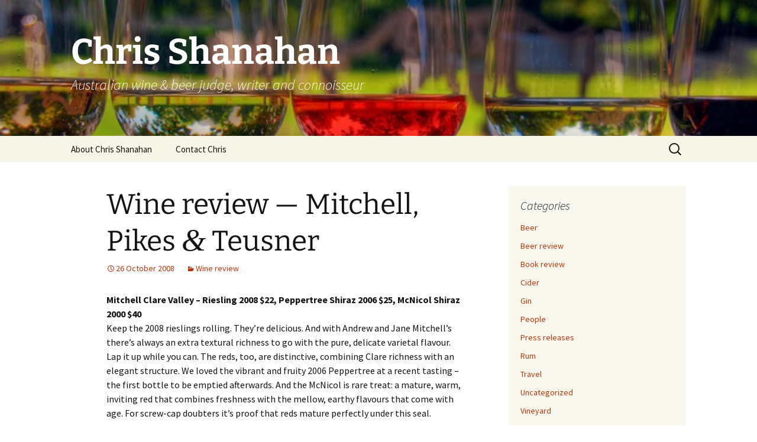

--- FILE ---
content_type: text/html; charset=UTF-8
request_url: https://chrisshanahan.com/articles/2008/wine-review-mitchell-pikes-teusner/
body_size: 8690
content:
<!DOCTYPE html><html dir="ltr" lang="en-US"><head><meta charset="UTF-8"><meta name="viewport" content="width=device-width, initial-scale=1.0"><title>Chris Shanahan: Wine review — Mitchell, Pikes &amp; Teusner</title><link rel="profile" href="https://gmpg.org/xfn/11"><link rel="pingback" href="https://chrisshanahan.com/xmlrpc.php"><meta name="description" content="Mitchell Clare Valley – Riesling 2008 $22, Peppertree Shiraz 2006 $25, McNicol Shiraz 2000 $40 Keep the 2008 rieslings rolling. They’re delicious. And with Andrew and Jane Mitchell’s there’s always an extra textural richness to go with the pure, delicate varietal flavour. Lap it up while you can. The reds, too, are distinctive, combining Clare" /><meta name="robots" content="max-image-preview:large" /><meta name="author" content="Chris Shanahan"/><meta name="google-site-verification" content="Jm6m1bwFFWHeYbB+5iH/UyOeXmXAladnb20kGqv97Jg=" /><meta name="keywords" content="wine review" /><link rel="canonical" href="https://chrisshanahan.com/articles/2008/wine-review-mitchell-pikes-teusner/" /><meta name="generator" content="All in One SEO (AIOSEO) 4.9.2" /> <script type="application/ld+json" class="aioseo-schema">{"@context":"https:\/\/schema.org","@graph":[{"@type":"Article","@id":"https:\/\/chrisshanahan.com\/articles\/2008\/wine-review-mitchell-pikes-teusner\/#article","name":"Chris Shanahan: Wine review \u2014 Mitchell, Pikes & Teusner","headline":"Wine review \u2014 Mitchell, Pikes &amp; Teusner","author":{"@id":"https:\/\/chrisshanahan.com\/articles\/author\/chris\/#author"},"publisher":{"@id":"https:\/\/chrisshanahan.com\/#organization"},"datePublished":"2008-10-26T06:35:38+11:00","dateModified":"2008-10-26T06:35:38+11:00","inLanguage":"en-US","mainEntityOfPage":{"@id":"https:\/\/chrisshanahan.com\/articles\/2008\/wine-review-mitchell-pikes-teusner\/#webpage"},"isPartOf":{"@id":"https:\/\/chrisshanahan.com\/articles\/2008\/wine-review-mitchell-pikes-teusner\/#webpage"},"articleSection":"Wine review"},{"@type":"BreadcrumbList","@id":"https:\/\/chrisshanahan.com\/articles\/2008\/wine-review-mitchell-pikes-teusner\/#breadcrumblist","itemListElement":[{"@type":"ListItem","@id":"https:\/\/chrisshanahan.com#listItem","position":1,"name":"Home","item":"https:\/\/chrisshanahan.com","nextItem":{"@type":"ListItem","@id":"https:\/\/chrisshanahan.com\/articles\/category\/wine-review\/#listItem","name":"Wine review"}},{"@type":"ListItem","@id":"https:\/\/chrisshanahan.com\/articles\/category\/wine-review\/#listItem","position":2,"name":"Wine review","item":"https:\/\/chrisshanahan.com\/articles\/category\/wine-review\/","nextItem":{"@type":"ListItem","@id":"https:\/\/chrisshanahan.com\/articles\/2008\/wine-review-mitchell-pikes-teusner\/#listItem","name":"Wine review \u2014 Mitchell, Pikes &amp; Teusner"},"previousItem":{"@type":"ListItem","@id":"https:\/\/chrisshanahan.com#listItem","name":"Home"}},{"@type":"ListItem","@id":"https:\/\/chrisshanahan.com\/articles\/2008\/wine-review-mitchell-pikes-teusner\/#listItem","position":3,"name":"Wine review \u2014 Mitchell, Pikes &amp; Teusner","previousItem":{"@type":"ListItem","@id":"https:\/\/chrisshanahan.com\/articles\/category\/wine-review\/#listItem","name":"Wine review"}}]},{"@type":"Organization","@id":"https:\/\/chrisshanahan.com\/#organization","name":"Chris Shanahan","description":"Australian wine & beer judge, writer and connoisseur","url":"https:\/\/chrisshanahan.com\/"},{"@type":"Person","@id":"https:\/\/chrisshanahan.com\/articles\/author\/chris\/#author","url":"https:\/\/chrisshanahan.com\/articles\/author\/chris\/","name":"Chris Shanahan","image":{"@type":"ImageObject","@id":"https:\/\/chrisshanahan.com\/articles\/2008\/wine-review-mitchell-pikes-teusner\/#authorImage","url":"https:\/\/secure.gravatar.com\/avatar\/5f9145710d5431b4907a019bd6b6805757ec1882b4d0ae4ac9dbc8e2d7daca70?s=96&d=mm&r=g","width":96,"height":96,"caption":"Chris Shanahan"}},{"@type":"WebPage","@id":"https:\/\/chrisshanahan.com\/articles\/2008\/wine-review-mitchell-pikes-teusner\/#webpage","url":"https:\/\/chrisshanahan.com\/articles\/2008\/wine-review-mitchell-pikes-teusner\/","name":"Chris Shanahan: Wine review \u2014 Mitchell, Pikes & Teusner","description":"Mitchell Clare Valley \u2013 Riesling 2008 $22, Peppertree Shiraz 2006 $25, McNicol Shiraz 2000 $40 Keep the 2008 rieslings rolling. They\u2019re delicious. And with Andrew and Jane Mitchell\u2019s there\u2019s always an extra textural richness to go with the pure, delicate varietal flavour. Lap it up while you can. The reds, too, are distinctive, combining Clare","inLanguage":"en-US","isPartOf":{"@id":"https:\/\/chrisshanahan.com\/#website"},"breadcrumb":{"@id":"https:\/\/chrisshanahan.com\/articles\/2008\/wine-review-mitchell-pikes-teusner\/#breadcrumblist"},"author":{"@id":"https:\/\/chrisshanahan.com\/articles\/author\/chris\/#author"},"creator":{"@id":"https:\/\/chrisshanahan.com\/articles\/author\/chris\/#author"},"datePublished":"2008-10-26T06:35:38+11:00","dateModified":"2008-10-26T06:35:38+11:00"},{"@type":"WebSite","@id":"https:\/\/chrisshanahan.com\/#website","url":"https:\/\/chrisshanahan.com\/","name":"Chris Shanahan","description":"Australian wine & beer judge, writer and connoisseur","inLanguage":"en-US","publisher":{"@id":"https:\/\/chrisshanahan.com\/#organization"}}]}</script> <link rel='dns-prefetch' href='//www.googletagmanager.com' /><link rel="alternate" type="application/rss+xml" title="Chris Shanahan &raquo; Feed" href="https://chrisshanahan.com/feed/" /><link rel="alternate" type="application/rss+xml" title="Chris Shanahan &raquo; Comments Feed" href="https://chrisshanahan.com/comments/feed/" /><link rel="alternate" title="oEmbed (JSON)" type="application/json+oembed" href="https://chrisshanahan.com/wp-json/oembed/1.0/embed?url=https%3A%2F%2Fchrisshanahan.com%2Farticles%2F2008%2Fwine-review-mitchell-pikes-teusner%2F" /><link rel="alternate" title="oEmbed (XML)" type="text/xml+oembed" href="https://chrisshanahan.com/wp-json/oembed/1.0/embed?url=https%3A%2F%2Fchrisshanahan.com%2Farticles%2F2008%2Fwine-review-mitchell-pikes-teusner%2F&#038;format=xml" /><style id='wp-img-auto-sizes-contain-inline-css'>img:is([sizes=auto i],[sizes^="auto," i]){contain-intrinsic-size:3000px 1500px}
/*# sourceURL=wp-img-auto-sizes-contain-inline-css */</style><style id='wp-block-library-inline-css'>:root{--wp-block-synced-color:#7a00df;--wp-block-synced-color--rgb:122,0,223;--wp-bound-block-color:var(--wp-block-synced-color);--wp-editor-canvas-background:#ddd;--wp-admin-theme-color:#007cba;--wp-admin-theme-color--rgb:0,124,186;--wp-admin-theme-color-darker-10:#006ba1;--wp-admin-theme-color-darker-10--rgb:0,107,160.5;--wp-admin-theme-color-darker-20:#005a87;--wp-admin-theme-color-darker-20--rgb:0,90,135;--wp-admin-border-width-focus:2px}@media (min-resolution:192dpi){:root{--wp-admin-border-width-focus:1.5px}}.wp-element-button{cursor:pointer}:root .has-very-light-gray-background-color{background-color:#eee}:root .has-very-dark-gray-background-color{background-color:#313131}:root .has-very-light-gray-color{color:#eee}:root .has-very-dark-gray-color{color:#313131}:root .has-vivid-green-cyan-to-vivid-cyan-blue-gradient-background{background:linear-gradient(135deg,#00d084,#0693e3)}:root .has-purple-crush-gradient-background{background:linear-gradient(135deg,#34e2e4,#4721fb 50%,#ab1dfe)}:root .has-hazy-dawn-gradient-background{background:linear-gradient(135deg,#faaca8,#dad0ec)}:root .has-subdued-olive-gradient-background{background:linear-gradient(135deg,#fafae1,#67a671)}:root .has-atomic-cream-gradient-background{background:linear-gradient(135deg,#fdd79a,#004a59)}:root .has-nightshade-gradient-background{background:linear-gradient(135deg,#330968,#31cdcf)}:root .has-midnight-gradient-background{background:linear-gradient(135deg,#020381,#2874fc)}:root{--wp--preset--font-size--normal:16px;--wp--preset--font-size--huge:42px}.has-regular-font-size{font-size:1em}.has-larger-font-size{font-size:2.625em}.has-normal-font-size{font-size:var(--wp--preset--font-size--normal)}.has-huge-font-size{font-size:var(--wp--preset--font-size--huge)}.has-text-align-center{text-align:center}.has-text-align-left{text-align:left}.has-text-align-right{text-align:right}.has-fit-text{white-space:nowrap!important}#end-resizable-editor-section{display:none}.aligncenter{clear:both}.items-justified-left{justify-content:flex-start}.items-justified-center{justify-content:center}.items-justified-right{justify-content:flex-end}.items-justified-space-between{justify-content:space-between}.screen-reader-text{border:0;clip-path:inset(50%);height:1px;margin:-1px;overflow:hidden;padding:0;position:absolute;width:1px;word-wrap:normal!important}.screen-reader-text:focus{background-color:#ddd;clip-path:none;color:#444;display:block;font-size:1em;height:auto;left:5px;line-height:normal;padding:15px 23px 14px;text-decoration:none;top:5px;width:auto;z-index:100000}html :where(.has-border-color){border-style:solid}html :where([style*=border-top-color]){border-top-style:solid}html :where([style*=border-right-color]){border-right-style:solid}html :where([style*=border-bottom-color]){border-bottom-style:solid}html :where([style*=border-left-color]){border-left-style:solid}html :where([style*=border-width]){border-style:solid}html :where([style*=border-top-width]){border-top-style:solid}html :where([style*=border-right-width]){border-right-style:solid}html :where([style*=border-bottom-width]){border-bottom-style:solid}html :where([style*=border-left-width]){border-left-style:solid}html :where(img[class*=wp-image-]){height:auto;max-width:100%}:where(figure){margin:0 0 1em}html :where(.is-position-sticky){--wp-admin--admin-bar--position-offset:var(--wp-admin--admin-bar--height,0px)}@media screen and (max-width:600px){html :where(.is-position-sticky){--wp-admin--admin-bar--position-offset:0px}}

/*# sourceURL=wp-block-library-inline-css */</style><style id='global-styles-inline-css'>:root{--wp--preset--aspect-ratio--square: 1;--wp--preset--aspect-ratio--4-3: 4/3;--wp--preset--aspect-ratio--3-4: 3/4;--wp--preset--aspect-ratio--3-2: 3/2;--wp--preset--aspect-ratio--2-3: 2/3;--wp--preset--aspect-ratio--16-9: 16/9;--wp--preset--aspect-ratio--9-16: 9/16;--wp--preset--color--black: #000000;--wp--preset--color--cyan-bluish-gray: #abb8c3;--wp--preset--color--white: #fff;--wp--preset--color--pale-pink: #f78da7;--wp--preset--color--vivid-red: #cf2e2e;--wp--preset--color--luminous-vivid-orange: #ff6900;--wp--preset--color--luminous-vivid-amber: #fcb900;--wp--preset--color--light-green-cyan: #7bdcb5;--wp--preset--color--vivid-green-cyan: #00d084;--wp--preset--color--pale-cyan-blue: #8ed1fc;--wp--preset--color--vivid-cyan-blue: #0693e3;--wp--preset--color--vivid-purple: #9b51e0;--wp--preset--color--dark-gray: #141412;--wp--preset--color--red: #bc360a;--wp--preset--color--medium-orange: #db572f;--wp--preset--color--light-orange: #ea9629;--wp--preset--color--yellow: #fbca3c;--wp--preset--color--dark-brown: #220e10;--wp--preset--color--medium-brown: #722d19;--wp--preset--color--light-brown: #eadaa6;--wp--preset--color--beige: #e8e5ce;--wp--preset--color--off-white: #f7f5e7;--wp--preset--gradient--vivid-cyan-blue-to-vivid-purple: linear-gradient(135deg,rgb(6,147,227) 0%,rgb(155,81,224) 100%);--wp--preset--gradient--light-green-cyan-to-vivid-green-cyan: linear-gradient(135deg,rgb(122,220,180) 0%,rgb(0,208,130) 100%);--wp--preset--gradient--luminous-vivid-amber-to-luminous-vivid-orange: linear-gradient(135deg,rgb(252,185,0) 0%,rgb(255,105,0) 100%);--wp--preset--gradient--luminous-vivid-orange-to-vivid-red: linear-gradient(135deg,rgb(255,105,0) 0%,rgb(207,46,46) 100%);--wp--preset--gradient--very-light-gray-to-cyan-bluish-gray: linear-gradient(135deg,rgb(238,238,238) 0%,rgb(169,184,195) 100%);--wp--preset--gradient--cool-to-warm-spectrum: linear-gradient(135deg,rgb(74,234,220) 0%,rgb(151,120,209) 20%,rgb(207,42,186) 40%,rgb(238,44,130) 60%,rgb(251,105,98) 80%,rgb(254,248,76) 100%);--wp--preset--gradient--blush-light-purple: linear-gradient(135deg,rgb(255,206,236) 0%,rgb(152,150,240) 100%);--wp--preset--gradient--blush-bordeaux: linear-gradient(135deg,rgb(254,205,165) 0%,rgb(254,45,45) 50%,rgb(107,0,62) 100%);--wp--preset--gradient--luminous-dusk: linear-gradient(135deg,rgb(255,203,112) 0%,rgb(199,81,192) 50%,rgb(65,88,208) 100%);--wp--preset--gradient--pale-ocean: linear-gradient(135deg,rgb(255,245,203) 0%,rgb(182,227,212) 50%,rgb(51,167,181) 100%);--wp--preset--gradient--electric-grass: linear-gradient(135deg,rgb(202,248,128) 0%,rgb(113,206,126) 100%);--wp--preset--gradient--midnight: linear-gradient(135deg,rgb(2,3,129) 0%,rgb(40,116,252) 100%);--wp--preset--gradient--autumn-brown: linear-gradient(135deg, rgba(226,45,15,1) 0%, rgba(158,25,13,1) 100%);--wp--preset--gradient--sunset-yellow: linear-gradient(135deg, rgba(233,139,41,1) 0%, rgba(238,179,95,1) 100%);--wp--preset--gradient--light-sky: linear-gradient(135deg,rgba(228,228,228,1.0) 0%,rgba(208,225,252,1.0) 100%);--wp--preset--gradient--dark-sky: linear-gradient(135deg,rgba(0,0,0,1.0) 0%,rgba(56,61,69,1.0) 100%);--wp--preset--font-size--small: 13px;--wp--preset--font-size--medium: 20px;--wp--preset--font-size--large: 36px;--wp--preset--font-size--x-large: 42px;--wp--preset--spacing--20: 0.44rem;--wp--preset--spacing--30: 0.67rem;--wp--preset--spacing--40: 1rem;--wp--preset--spacing--50: 1.5rem;--wp--preset--spacing--60: 2.25rem;--wp--preset--spacing--70: 3.38rem;--wp--preset--spacing--80: 5.06rem;--wp--preset--shadow--natural: 6px 6px 9px rgba(0, 0, 0, 0.2);--wp--preset--shadow--deep: 12px 12px 50px rgba(0, 0, 0, 0.4);--wp--preset--shadow--sharp: 6px 6px 0px rgba(0, 0, 0, 0.2);--wp--preset--shadow--outlined: 6px 6px 0px -3px rgb(255, 255, 255), 6px 6px rgb(0, 0, 0);--wp--preset--shadow--crisp: 6px 6px 0px rgb(0, 0, 0);}:where(.is-layout-flex){gap: 0.5em;}:where(.is-layout-grid){gap: 0.5em;}body .is-layout-flex{display: flex;}.is-layout-flex{flex-wrap: wrap;align-items: center;}.is-layout-flex > :is(*, div){margin: 0;}body .is-layout-grid{display: grid;}.is-layout-grid > :is(*, div){margin: 0;}:where(.wp-block-columns.is-layout-flex){gap: 2em;}:where(.wp-block-columns.is-layout-grid){gap: 2em;}:where(.wp-block-post-template.is-layout-flex){gap: 1.25em;}:where(.wp-block-post-template.is-layout-grid){gap: 1.25em;}.has-black-color{color: var(--wp--preset--color--black) !important;}.has-cyan-bluish-gray-color{color: var(--wp--preset--color--cyan-bluish-gray) !important;}.has-white-color{color: var(--wp--preset--color--white) !important;}.has-pale-pink-color{color: var(--wp--preset--color--pale-pink) !important;}.has-vivid-red-color{color: var(--wp--preset--color--vivid-red) !important;}.has-luminous-vivid-orange-color{color: var(--wp--preset--color--luminous-vivid-orange) !important;}.has-luminous-vivid-amber-color{color: var(--wp--preset--color--luminous-vivid-amber) !important;}.has-light-green-cyan-color{color: var(--wp--preset--color--light-green-cyan) !important;}.has-vivid-green-cyan-color{color: var(--wp--preset--color--vivid-green-cyan) !important;}.has-pale-cyan-blue-color{color: var(--wp--preset--color--pale-cyan-blue) !important;}.has-vivid-cyan-blue-color{color: var(--wp--preset--color--vivid-cyan-blue) !important;}.has-vivid-purple-color{color: var(--wp--preset--color--vivid-purple) !important;}.has-black-background-color{background-color: var(--wp--preset--color--black) !important;}.has-cyan-bluish-gray-background-color{background-color: var(--wp--preset--color--cyan-bluish-gray) !important;}.has-white-background-color{background-color: var(--wp--preset--color--white) !important;}.has-pale-pink-background-color{background-color: var(--wp--preset--color--pale-pink) !important;}.has-vivid-red-background-color{background-color: var(--wp--preset--color--vivid-red) !important;}.has-luminous-vivid-orange-background-color{background-color: var(--wp--preset--color--luminous-vivid-orange) !important;}.has-luminous-vivid-amber-background-color{background-color: var(--wp--preset--color--luminous-vivid-amber) !important;}.has-light-green-cyan-background-color{background-color: var(--wp--preset--color--light-green-cyan) !important;}.has-vivid-green-cyan-background-color{background-color: var(--wp--preset--color--vivid-green-cyan) !important;}.has-pale-cyan-blue-background-color{background-color: var(--wp--preset--color--pale-cyan-blue) !important;}.has-vivid-cyan-blue-background-color{background-color: var(--wp--preset--color--vivid-cyan-blue) !important;}.has-vivid-purple-background-color{background-color: var(--wp--preset--color--vivid-purple) !important;}.has-black-border-color{border-color: var(--wp--preset--color--black) !important;}.has-cyan-bluish-gray-border-color{border-color: var(--wp--preset--color--cyan-bluish-gray) !important;}.has-white-border-color{border-color: var(--wp--preset--color--white) !important;}.has-pale-pink-border-color{border-color: var(--wp--preset--color--pale-pink) !important;}.has-vivid-red-border-color{border-color: var(--wp--preset--color--vivid-red) !important;}.has-luminous-vivid-orange-border-color{border-color: var(--wp--preset--color--luminous-vivid-orange) !important;}.has-luminous-vivid-amber-border-color{border-color: var(--wp--preset--color--luminous-vivid-amber) !important;}.has-light-green-cyan-border-color{border-color: var(--wp--preset--color--light-green-cyan) !important;}.has-vivid-green-cyan-border-color{border-color: var(--wp--preset--color--vivid-green-cyan) !important;}.has-pale-cyan-blue-border-color{border-color: var(--wp--preset--color--pale-cyan-blue) !important;}.has-vivid-cyan-blue-border-color{border-color: var(--wp--preset--color--vivid-cyan-blue) !important;}.has-vivid-purple-border-color{border-color: var(--wp--preset--color--vivid-purple) !important;}.has-vivid-cyan-blue-to-vivid-purple-gradient-background{background: var(--wp--preset--gradient--vivid-cyan-blue-to-vivid-purple) !important;}.has-light-green-cyan-to-vivid-green-cyan-gradient-background{background: var(--wp--preset--gradient--light-green-cyan-to-vivid-green-cyan) !important;}.has-luminous-vivid-amber-to-luminous-vivid-orange-gradient-background{background: var(--wp--preset--gradient--luminous-vivid-amber-to-luminous-vivid-orange) !important;}.has-luminous-vivid-orange-to-vivid-red-gradient-background{background: var(--wp--preset--gradient--luminous-vivid-orange-to-vivid-red) !important;}.has-very-light-gray-to-cyan-bluish-gray-gradient-background{background: var(--wp--preset--gradient--very-light-gray-to-cyan-bluish-gray) !important;}.has-cool-to-warm-spectrum-gradient-background{background: var(--wp--preset--gradient--cool-to-warm-spectrum) !important;}.has-blush-light-purple-gradient-background{background: var(--wp--preset--gradient--blush-light-purple) !important;}.has-blush-bordeaux-gradient-background{background: var(--wp--preset--gradient--blush-bordeaux) !important;}.has-luminous-dusk-gradient-background{background: var(--wp--preset--gradient--luminous-dusk) !important;}.has-pale-ocean-gradient-background{background: var(--wp--preset--gradient--pale-ocean) !important;}.has-electric-grass-gradient-background{background: var(--wp--preset--gradient--electric-grass) !important;}.has-midnight-gradient-background{background: var(--wp--preset--gradient--midnight) !important;}.has-small-font-size{font-size: var(--wp--preset--font-size--small) !important;}.has-medium-font-size{font-size: var(--wp--preset--font-size--medium) !important;}.has-large-font-size{font-size: var(--wp--preset--font-size--large) !important;}.has-x-large-font-size{font-size: var(--wp--preset--font-size--x-large) !important;}
/*# sourceURL=global-styles-inline-css */</style><style id='classic-theme-styles-inline-css'>/*! This file is auto-generated */
.wp-block-button__link{color:#fff;background-color:#32373c;border-radius:9999px;box-shadow:none;text-decoration:none;padding:calc(.667em + 2px) calc(1.333em + 2px);font-size:1.125em}.wp-block-file__button{background:#32373c;color:#fff;text-decoration:none}
/*# sourceURL=/wp-includes/css/classic-themes.min.css */</style><link rel='stylesheet' id='contact-form-7-css' href='https://chrisshanahan.com/wp-content/cache/autoptimize/css/autoptimize_single_64ac31699f5326cb3c76122498b76f66.css' media='all' /><link rel='stylesheet' id='twentythirteen-fonts-css' href='https://chrisshanahan.com/wp-content/cache/autoptimize/css/autoptimize_single_454033df3cc33a422d96f42de1c476a5.css' media='all' /><link rel='stylesheet' id='genericons-css' href='https://chrisshanahan.com/wp-content/cache/autoptimize/css/autoptimize_single_530a58101faae4e0d071b42269492943.css' media='all' /><link rel='stylesheet' id='twentythirteen-style-css' href='https://chrisshanahan.com/wp-content/cache/autoptimize/css/autoptimize_single_719c5dc15d1d769ce601ce5639facd2c.css' media='all' /><link rel='stylesheet' id='twentythirteen-block-style-css' href='https://chrisshanahan.com/wp-content/cache/autoptimize/css/autoptimize_single_8fcabafaa27fd3430db9cc183fe9d497.css' media='all' /><style id='wp-typography-custom-inline-css'>sup{vertical-align: 60%;font-size: 75%;line-height: 100%}sub{vertical-align: -10%;font-size: 75%;line-height: 100%}.amp{font-family: Baskerville, "Goudy Old Style", "Palatino", "Book Antiqua", "Warnock Pro", serif;font-weight: normal;font-style: italic;font-size: 1.1em;line-height: 1em}.caps{font-size: 90%}.dquo{margin-left:-.40em}.quo{margin-left:-.2em}
/*# sourceURL=wp-typography-custom-inline-css */</style><style id='wp-typography-safari-font-workaround-inline-css'>body {-webkit-font-feature-settings: "liga";font-feature-settings: "liga";-ms-font-feature-settings: normal;}
/*# sourceURL=wp-typography-safari-font-workaround-inline-css */</style> <script src="https://chrisshanahan.com/wp-includes/js/jquery/jquery.min.js" id="jquery-core-js"></script> <script defer src="https://chrisshanahan.com/wp-includes/js/jquery/jquery-migrate.min.js" id="jquery-migrate-js"></script> <script src="https://chrisshanahan.com/wp-content/cache/autoptimize/js/autoptimize_single_6e908633fc918ab2c1977976d736f1c6.js" id="twentythirteen-script-js" defer data-wp-strategy="defer"></script> 
 <script defer src="https://www.googletagmanager.com/gtag/js?id=GT-PHX46C7" id="google_gtagjs-js"></script> <script defer id="google_gtagjs-js-after" src="[data-uri]"></script> <link rel="https://api.w.org/" href="https://chrisshanahan.com/wp-json/" /><link rel="alternate" title="JSON" type="application/json" href="https://chrisshanahan.com/wp-json/wp/v2/posts/724" /><link rel="EditURI" type="application/rsd+xml" title="RSD" href="https://chrisshanahan.com/xmlrpc.php?rsd" /><meta name="generator" content="WordPress 6.9" /><link rel='shortlink' href='https://chrisshanahan.com/?p=724' /><meta name="generator" content="Site Kit by Google 1.168.0" /><style type="text/css" id="twentythirteen-header-css">.site-header {
		background: url(https://chrisshanahan.com/wp-content/uploads/cropped-360027989_b1ee715ba5_b.jpg) no-repeat scroll top;
		background-size: 1600px auto;
	}
	@media (max-width: 767px) {
		.site-header {
			background-size: 768px auto;
		}
	}
	@media (max-width: 359px) {
		.site-header {
			background-size: 360px auto;
		}
	}
				.site-title,
		.site-description {
			color: #ffffff;
		}</style><link rel="icon" href="https://chrisshanahan.com/wp-content/uploads/cropped-The-Penfolds-Collection-2018-Group-Screw-Cap-32x32.jpg" sizes="32x32" /><link rel="icon" href="https://chrisshanahan.com/wp-content/uploads/cropped-The-Penfolds-Collection-2018-Group-Screw-Cap-192x192.jpg" sizes="192x192" /><link rel="apple-touch-icon" href="https://chrisshanahan.com/wp-content/uploads/cropped-The-Penfolds-Collection-2018-Group-Screw-Cap-180x180.jpg" /><meta name="msapplication-TileImage" content="https://chrisshanahan.com/wp-content/uploads/cropped-The-Penfolds-Collection-2018-Group-Screw-Cap-270x270.jpg" /><link rel='stylesheet' id='yarppRelatedCss-css' href='https://chrisshanahan.com/wp-content/cache/autoptimize/css/autoptimize_single_825acc65c7a3728f76a5b39cdc177e6f.css' media='all' /></head><body class="wp-singular post-template-default single single-post postid-724 single-format-standard wp-embed-responsive wp-theme-twentythirteen single-author sidebar"><div id="page" class="hfeed site"> <a class="screen-reader-text skip-link" href="#content"> Skip to content </a><header id="masthead" class="site-header"> <a class="home-link" href="https://chrisshanahan.com/" rel="home" ><h1 class="site-title">Chris Shanahan</h1><h2 class="site-description">Australian wine &amp; beer judge, writer and connoisseur</h2> </a><div id="navbar" class="navbar"><nav id="site-navigation" class="navigation main-navigation"> <button class="menu-toggle">Menu</button><div id="primary-menu" class="nav-menu"><ul><li class="page_item page-item-2"><a href="https://chrisshanahan.com/about-chris-shanahan/">About Chris Shanahan</a></li><li class="page_item page-item-460"><a href="https://chrisshanahan.com/contact-chris/">Contact Chris</a></li></ul></div><form role="search" method="get" class="search-form" action="https://chrisshanahan.com/"> <label> <span class="screen-reader-text">Search for:</span> <input type="search" class="search-field" placeholder="Search &hellip;" value="" name="s" /> </label> <input type="submit" class="search-submit" value="Search" /></form></nav></div></header><div id="main" class="site-main"><div id="primary" class="content-area"><div id="content" class="site-content" role="main"><article id="post-724" class="post-724 post type-post status-publish format-standard hentry category-wine-review"><header class="entry-header"><h1 class="entry-title">Wine review — Mitchell, Pikes <span class="amp">&amp;</span> Teusner</h1><div class="entry-meta"> <span class="date"><a href="https://chrisshanahan.com/articles/2008/wine-review-mitchell-pikes-teusner/" title="Permalink to Wine review — Mitchell, Pikes &amp; Teusner" rel="bookmark"><time class="entry-date" datetime="2008-10-26T06:35:38+11:00">26 October 2008</time></a></span><span class="categories-links"><a href="https://chrisshanahan.com/articles/category/wine-review/" rel="category tag">Wine review</a></span><span class="author vcard"><a class="url fn n" href="https://chrisshanahan.com/articles/author/chris/" title="View all posts by Chris Shanahan" rel="author">Chris Shanahan</a></span></div></header><div class="entry-content"><p><strong>Mitchell Clare Valley – Riesling 2008 $22, Peppertree Shiraz 2006 $25, McNicol Shiraz 2000 $40</strong><br> Keep the 2008 rieslings rolling. They’re delicious. And with Andrew and Jane Mitchell’s there’s always an extra textural richness to go with the pure, delicate varietal flavour. Lap it up while you can. The reds, too, are distinctive, combining Clare richness with an elegant structure. We loved the vibrant and fruity 2006 Peppertree at a recent tasting – the first bottle to be emptied afterwards. And the McNicol is rare treat: a mature, warm, inviting red that combines freshness with the mellow, earthy flavours that come with age. For screw-cap doubters it’s proof that reds mature perfectly under this seal.</p><p><strong>Pikes Clare Valley – Traditionale Riesling 2008 $23, The Merle Riesling 2008 $38</strong><br> The 2008 rieslings continue to show their credentials with these two rippers from Neil Pike. Neil writes that he sees the 2008s as “the best riesling wines we have made since the fabulous 2005 vintage”. ‘Traditionale’, sourced from Clare sub-regions Polish Hill, Watervale and Sevenhill, provides pure, soft, delicate drinking right now – it’s great value. “The Merle”, from Pike’s vineyard in the cooler Polish Hill sub-region, presents a more intense, taut face of Clare riesling – a wine of exceptional finesse and delicacy with long-term cellaring potential as well as drink-now appeal.</p><p><strong>Teusner Barossa Valley – Riebke Shiraz 2007 $22, Joshua <span class="caps">GSM</span> 2007 $27, Albert Shiraz 2006 $47</strong><br> Kym Teusner’s ‘entry’ red, named for the Riebke brothers, grape growers from Ebenezer in the northern Barossa, delivers the pure, drink-now pleasure of fragrant, spicy, soft shiraz. Its cellar mate, Albert, puts considerably more oomph in the Barossa experience with its dense, crimson-rimmed colour and matching deep, ripe, concentrated flavours, laced sympathetically with charry oak. There’s a savoury element and it’s tannic, but in the soft Barossa mould. Magnificent is not an exaggeration. Joshua combines grenache, mourvedre and shiraz in a slightly lighter coloured blend that leads with the distinctive, slightly musky perfume of grenache and charms with the fine, savoury, spicy magic of the blend.</p><p>Copyright © Chris Shanahan 2008</p><div class="yarpp yarpp-related yarpp-related-website yarpp-template-list"><p>You might also be interested in these articles:</p><ol><li><a href="https://chrisshanahan.com/articles/2007/wine-review-helm-teusner/" rel="bookmark" title="Wine review — Helm <span class=&quot;amp&quot;>&amp;</span> Teusner">Wine review — Helm <span class="amp">&amp;</span> Teusner</a></li><li><a href="https://chrisshanahan.com/articles/2009/wine-review-brindabella-hills-and-mitchell/" rel="bookmark" title="Wine review — Brindabella Hills and Mitchell">Wine review — Brindabella Hills and Mitchell</a></li><li><a href="https://chrisshanahan.com/articles/2007/wine-review-yalumba-henschke-petaluma-mitchell-grosset-mount-horrocks/" rel="bookmark" title="Wine review — Yalumba, Henschke, Petaluma, Mitchell, Grosset <span class=&quot;amp&quot;>&amp;</span> Mount Horrocks">Wine review — Yalumba, Henschke, Petaluma, Mitchell, Grosset <span class="amp">&amp;</span> Mount Horrocks</a></li></ol></div></div><footer class="entry-meta"></footer></article><nav class="navigation post-navigation"><h1 class="screen-reader-text"> Post navigation</h1><div class="nav-links"> <a href="https://chrisshanahan.com/articles/2008/a-new-force-in-canberra-winemaking/" rel="prev"><span class="meta-nav">&larr;</span> A new force in Canberra winemaking</a> <a href="https://chrisshanahan.com/articles/2008/beer-review-coopers-vintage-ale-2008/" rel="next">Beer review — Coopers Vintage Ale 2008 <span class="meta-nav">&rarr;</span></a></div></nav><div id="comments" class="comments-area"></div></div></div><div id="tertiary" class="sidebar-container" role="complementary"><div class="sidebar-inner"><div class="widget-area"><aside id="categories-5" class="widget widget_categories"><h3 class="widget-title">Categories</h3><nav aria-label="Categories"><ul><li class="cat-item cat-item-4"><a href="https://chrisshanahan.com/articles/category/beer/">Beer</a></li><li class="cat-item cat-item-10"><a href="https://chrisshanahan.com/articles/category/beer-review/">Beer review</a></li><li class="cat-item cat-item-11"><a href="https://chrisshanahan.com/articles/category/book-review/">Book review</a></li><li class="cat-item cat-item-12"><a href="https://chrisshanahan.com/articles/category/cider/">Cider</a></li><li class="cat-item cat-item-17"><a href="https://chrisshanahan.com/articles/category/gin/">Gin</a></li><li class="cat-item cat-item-8"><a href="https://chrisshanahan.com/articles/category/people/">People</a></li><li class="cat-item cat-item-9"><a href="https://chrisshanahan.com/articles/category/press-releases/">Press releases</a></li><li class="cat-item cat-item-14"><a href="https://chrisshanahan.com/articles/category/rum/">Rum</a></li><li class="cat-item cat-item-7"><a href="https://chrisshanahan.com/articles/category/travel/">Travel</a></li><li class="cat-item cat-item-1"><a href="https://chrisshanahan.com/articles/category/uncategorized/">Uncategorized</a></li><li class="cat-item cat-item-5"><a href="https://chrisshanahan.com/articles/category/vineyard/">Vineyard</a></li><li class="cat-item cat-item-16"><a href="https://chrisshanahan.com/articles/category/whiskey/">Whiskey</a></li><li class="cat-item cat-item-13"><a href="https://chrisshanahan.com/articles/category/whisky/">Whisky</a></li><li class="cat-item cat-item-3"><a href="https://chrisshanahan.com/articles/category/wine/">Wine</a></li><li class="cat-item cat-item-6"><a href="https://chrisshanahan.com/articles/category/wine-review/">Wine review</a></li></ul></nav></aside><aside id="annual_archive_widget-2" class="widget Annual_Archive_Widget"><h3 class="widget-title">Archive</h3><ul><li><a href='https://chrisshanahan.com/articles/2024/'>2024</a></li><li><a href='https://chrisshanahan.com/articles/2023/'>2023</a></li><li><a href='https://chrisshanahan.com/articles/2022/'>2022</a></li><li><a href='https://chrisshanahan.com/articles/2021/'>2021</a></li><li><a href='https://chrisshanahan.com/articles/2020/'>2020</a></li><li><a href='https://chrisshanahan.com/articles/2019/'>2019</a></li><li><a href='https://chrisshanahan.com/articles/2018/'>2018</a></li><li><a href='https://chrisshanahan.com/articles/2017/'>2017</a></li><li><a href='https://chrisshanahan.com/articles/2016/'>2016</a></li><li><a href='https://chrisshanahan.com/articles/2015/'>2015</a></li><li><a href='https://chrisshanahan.com/articles/2014/'>2014</a></li><li><a href='https://chrisshanahan.com/articles/2013/'>2013</a></li><li><a href='https://chrisshanahan.com/articles/2012/'>2012</a></li><li><a href='https://chrisshanahan.com/articles/2011/'>2011</a></li><li><a href='https://chrisshanahan.com/articles/2010/'>2010</a></li><li><a href='https://chrisshanahan.com/articles/2009/'>2009</a></li><li><a href='https://chrisshanahan.com/articles/2008/'>2008</a></li><li><a href='https://chrisshanahan.com/articles/2007/'>2007</a></li><li><a href='https://chrisshanahan.com/articles/2006/'>2006</a></li><li><a href='https://chrisshanahan.com/articles/2005/'>2005</a></li><li><a href='https://chrisshanahan.com/articles/2004/'>2004</a></li><li><a href='https://chrisshanahan.com/articles/2003/'>2003</a></li><li><a href='https://chrisshanahan.com/articles/2002/'>2002</a></li><li><a href='https://chrisshanahan.com/articles/2001/'>2001</a></li><li><a href='https://chrisshanahan.com/articles/2000/'>2000</a></li><li><a href='https://chrisshanahan.com/articles/1999/'>1999</a></li><li><a href='https://chrisshanahan.com/articles/1998/'>1998</a></li><li><a href='https://chrisshanahan.com/articles/1997/'>1997</a></li><li><a href='https://chrisshanahan.com/articles/1996/'>1996</a></li><li><a href='https://chrisshanahan.com/articles/1995/'>1995</a></li><li><a href='https://chrisshanahan.com/articles/1994/'>1994</a></li><li><a href='https://chrisshanahan.com/articles/1993/'>1993</a></li><li><a href='https://chrisshanahan.com/articles/1992/'>1992</a></li><li><a href='https://chrisshanahan.com/articles/1990/'>1990</a></li></ul></aside></div></div></div></div><footer id="colophon" class="site-footer"><div class="site-info"> <a href="https://wordpress.org/" class="imprint"> Proudly powered by WordPress </a></div></footer></div> <script type="speculationrules">{"prefetch":[{"source":"document","where":{"and":[{"href_matches":"/*"},{"not":{"href_matches":["/wp-*.php","/wp-admin/*","/wp-content/uploads/*","/wp-content/*","/wp-content/plugins/*","/wp-content/themes/twentythirteen/*","/*\\?(.+)"]}},{"not":{"selector_matches":"a[rel~=\"nofollow\"]"}},{"not":{"selector_matches":".no-prefetch, .no-prefetch a"}}]},"eagerness":"conservative"}]}</script> <script type="module" src="https://chrisshanahan.com/wp-content/plugins/all-in-one-seo-pack/dist/Lite/assets/table-of-contents.95d0dfce.js" id="aioseo/js/src/vue/standalone/blocks/table-of-contents/frontend.js-js"></script> <script src="https://chrisshanahan.com/wp-includes/js/dist/hooks.min.js" id="wp-hooks-js"></script> <script src="https://chrisshanahan.com/wp-includes/js/dist/i18n.min.js" id="wp-i18n-js"></script> <script defer id="wp-i18n-js-after" src="[data-uri]"></script> <script defer src="https://chrisshanahan.com/wp-content/cache/autoptimize/js/autoptimize_single_96e7dc3f0e8559e4a3f3ca40b17ab9c3.js" id="swv-js"></script> <script defer id="contact-form-7-js-before" src="[data-uri]"></script> <script defer src="https://chrisshanahan.com/wp-content/cache/autoptimize/js/autoptimize_single_2912c657d0592cc532dff73d0d2ce7bb.js" id="contact-form-7-js"></script> <script defer src="https://chrisshanahan.com/wp-content/plugins/wp-typography/js/clean-clipboard.min.js" id="wp-typography-cleanup-clipboard-js"></script> </body></html>